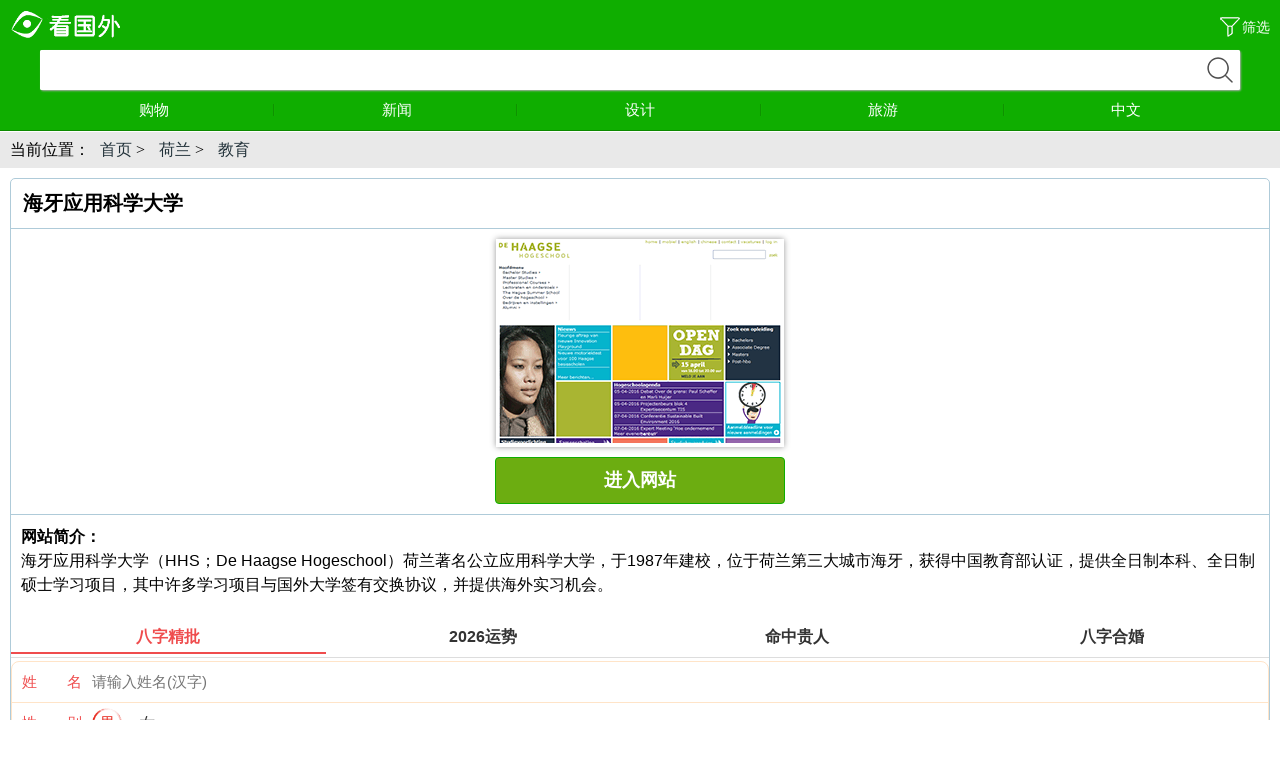

--- FILE ---
content_type: text/html
request_url: https://m.kanguowai.com/site/9471.html
body_size: 2252
content:
<!DOCTYPE html>
<html>
<head>
<meta http-equiv="Content-Type" content="text/html; charset=utf-8">
<title>海牙应用科学大学_网站网址_看国外</title>
<link rel="canonical" href="https://www.kanguowai.com/site/9471.html" />
<meta name="viewport" content="width=device-width,inital-scale=1.0,maximum-scale=1.0,user-scalable=0;">
<meta content="telephone=no" name="format-detection">
<meta name="description" content="海牙应用科学大学（HHS；De Haagse Hogeschool）荷兰著名公立应用科学大学，于1987年建校，位于荷兰第三大城市海牙，获得中国教育部认证，提供全日制本科、全日制硕士学习项目，其中许多学习项目与国外大学签有交换协议，并提" />
<meta name="keywords" content="海牙应用科学大学网站,dehaagsehogeschool网址,dehaagsehogeschool官网" />
<link rel="stylesheet" type="text/css" href="/muban/css/index.css"/>
</head>
<body>

<div id="bodyMain" class="hindex skin_default">
<header class="header">
<div class="hd_logo">
<img src="/muban/picture/logo.png" alt="国外网站大全" width="110" height="30"/>
<a  href="https://m.kanguowai.com"></a>
</div>
<a href="/filter.html" rel="nofollow" class="filter" style="color:#fff;">筛选</a>
<form class="search" id='search'  action="//s.kanguowai.com/cse/search" method="get">
<input name="s" value="1689337918060193057" type="hidden">
 <input name="entry" value="1" type="hidden"> 
<div class='search_wp'>
<div class="search_input_wp" id="seaIptWp">
<input type="text" value="" autocomplete="off" autocorrect="off" maxlength="64" id="bdcs-search-form-input" name="q" class="search_input">
<i class="secrch_input_icon"></i>
</div>
<div class="search_cross" id="wordsClear"><i></i></div>
<button type="submit" class="search_bt" id="bdcs-search-form-submit"><span><b></b></span></button>
</div>
</form>

<div class="hd_nav">
<a href="/gouwu/">购物<i></i></a>
<a href="/xinwen/">新闻<i></i></a>
<a href="/sheji/">设计<i></i></a>
<a href="/lvyou/">旅游<i></i></a>
<a href="/zhongwen/">中文<i></i></a>
</div>
</header>
<!-- <div class="topad">
<script type="text/javascript" src="//kgw.bangdanwang.cn/site/d/openjs/yvg_hq/e_nv.js"></script>
</div> -->
<div class="main nobg">
  <div class="location">
 当前位置：<a href="https://m.kanguowai.com" itemprop="url">首页</a> > <a href="/ouzhou/helan" itemprop="url">荷兰</a> > <a href="/jiaoyu" itemprop="url">教育</a>
  </div>
  <div class="tagad"> 

</div>
   <div class="maininfo">
   <h1>海牙应用科学大学</h1>
  <div class="litimg"><img src="https://www.kanguowai.com/uploads/allimg/1604/2-1604061446220-L.gif" /></div>
  <a rel="nofollow" href="http://www.dehaagsehogeschool.nl" target="_blank" class="goto">进入网站</a>
  <div class="shoplink"></div>
<!--     <div class="article-ad">
<script type="text/javascript" src="//kgw.bangdanwang.cn/source/mhe/source/pne/openjs/ed/g.js"></script>
	</div> -->
  <div class="line"></div>
  <div class="intro"><b>网站简介：</b><br />海牙应用科学大学（HHS；De Haagse Hogeschool）荷兰著名公立应用科学大学，于1987年建校，位于荷兰第三大城市海牙，获得中国教育部认证，提供全日制本科、全日制硕士学习项目，其中许多学习项目与国外大学签有交换协议，并提供海外实习机会。</div>
  <script src="https://srkjj.baocps.com/static/s/matching.js" id="auto_union_douhao" union_auto_tid="5899"  union_auto_spread="tui"></script>
  </div>
<!-- <div class="picad">
<script type="text/javascript" src="//kgw.bangdanwang.cn/common/g/resource/b-y-jqqkjh.js"></script>
</div> -->

     <div class="hztj">
   <h3>好站推荐</h3>
 <ul>
 <li><a href="/site/12052.html"><span>大阪工业大学</span>：日本的一所私立大学</a></li><li><a href="/site/6499.html"><span>希腊爱琴大学</span>：希腊最年轻的大学之一</a></li><li><a href="/site/11334.html"><span>洛马林达大学</span>：美国的一所私立大学</a></li><li><a href="/site/11091.html"><span>滋贺大学</span>：日本的一所国立大学</a></li><li><a href="/site/6181.html"><span>哈姆普顿悉尼学院</span>：美国历史上第十所文理学院</a></li><li><a href="/site/10676.html"><span>富山大学</span>：日本的一所国立大学</a></li><li><a href="/site/9617.html"><span>卡亚尼理工学院</span>：芬兰顶尖的应用科学大学</a></li><li><a href="/site/870.html"><span>迈阿密大学</span>：全美校园环境最优美的大学之一</a></li>
 </ul>
  </div>

</div><!--main-->
    <div class="bottomad">

</div>
<footer class="m_footer">


<ul  class="mf_o2">

<li><a rel="nofollow" href="https://www.kanguowai.com/">电脑版</a></li>
<li><a href="#">回顶部</a></li></ul>

<p class="mf_o4">© m.kanguowai.com　渝ICP备13006194号</p>

<script src="https://libs.baidu.com/jquery/2.0.0/jquery.js"></script>
<script>
var _hmt = _hmt || [];
(function() {
var hm = document.createElement("script");
hm.src = "https://hm.baidu.com/hm.js?30edc2f6393a86cb1ad6b3ce633c9c18";
var s = document.getElementsByTagName("script")[0]; 
s.parentNode.insertBefore(hm, s);
})();


</script>


</footer>

</div>
<div id="allBg"></div>


</body>
</html>
